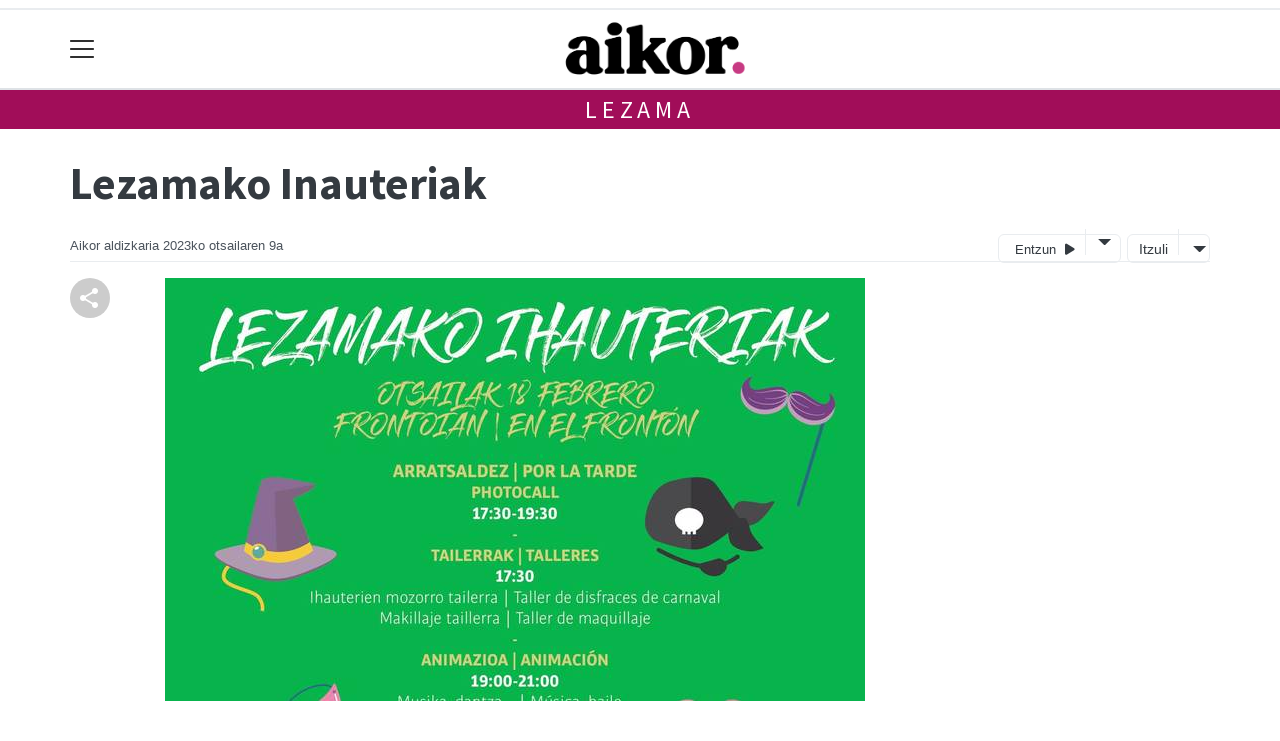

--- FILE ---
content_type: text/html; charset=utf-8
request_url: https://aikor.eus/lezama/1675937377546-lezamako-inauteriak
body_size: 12841
content:

<!DOCTYPE html>
<html lang="eu">
    <head>
        
        <!-- Google Tag Manager -->
        <script>
        window.dataLayer = window.dataLayer || [];

        dataLayer.push({
            'user_authenticated': 'False',
        });

        </script>
        <script>
  (function(i,s,o,g,r,a,m){i['GoogleAnalyticsObject']=r;i[r]=i[r]||function(){
  (i[r].q=i[r].q||[]).push(arguments)},i[r].l=1*new Date();a=s.createElement(o),
  m=s.getElementsByTagName(o)[0];a.async=1;a.src=g;m.parentNode.insertBefore(a,m)
  })(window,document,'script','https://www.google-analytics.com/analytics.js','ga');

  ga('create', 'UA-24438111-1', 'auto');
  ga('send', 'pageview');

</script>

<!-- Google tag (gtag.js) --> <script async src="https://www.googletagmanager.com/gtag/js?id=G-ZSZ2KBSNEE"></script> <script> window.dataLayer = window.dataLayer || []; function gtag(){dataLayer.push(arguments);} gtag('js', new Date()); gtag('config', 'G-ZSZ2KBSNEE'); </script>
        <meta charset="utf-8">
        <meta name="viewport"
              content="width=device-width, initial-scale=1, shrink-to-fit=no">
        
    

  <script type="application/ld+json">
{
  "@context": "https://schema.org",
  "@type": "Event",
  "name": "Inauteriak Lezaman",
  "description": "Lezamako Udalak otsailaren 18an ospatuko ditu Inauteriak. Horretarako, hainbat ekintza egingo ditu arratsaldean, frontoian. Udalak herritarrak hurbiltzera eta parte hartzera animatu ditu.",
  "startDate": "2023-02-18T17:30:00+01:00",
  "endDate": "2023-02-18T02:00:00+01:00",
  "location": {
    "@type": "Place",
    "name": "Lezamako pilotalekua",
    "address": {
        "@type": "PostalAddress",
        "addressLocality": "Lezama"
  }
  },
  "image": ["https://aikor.tok-md.com/argazkiak/lxZ/cache/lezamako_inauteriak_tokikom_700x700.jpg"]

}
  </script>



        
            


    
        <meta property="canonical" content="https://aikor.eus/lezama/1675937377546-lezamako-inauteriak" />
    

    
        <meta property="default:image" content="https://aikor.eus/static/img/logoa.png" />
    

    
        <meta name="description" content="&lt;p&gt;Lezamako Udalak otsailaren 18an ospatuko ditu Inauteriak. Horretarako, hainbat ekintza egingo ditu arratsaldean, frontoian. Udalak herritarrak hurbiltzera eta parte hartzera animatu ditu.&lt;/p&gt;">
    

    
        <meta property="fb:app_id" content="1860218547339518" />
    

    
        <meta property="image" content="https://aikor.tok-md.com/argazkiak/lxZ/cache/lezamako_inauteriak_tokikom_700x700.jpg" />
    

    
        <meta property="keywords" content="herritarrak, 18an, hurbiltzera, inauteriak., horretarako,, ditu, ospatuko, inauteriak, hartzera, lezamako, ekintza, egingo, 20230218, arratsaldean,, animatu, frontoian., parte, hainbat, udalak, lezama, otsailaren, eta, aikor.eus, ditu." />
    

    
        <link rel="me" href="https://matx.eus/@aikor" />
    

    
        <meta property="og:description" content="Lezamako Udalak otsailaren 18an ospatuko ditu Inauteriak. Horretarako, hainbat ekintza egingo ditu arratsaldean, frontoian. Udalak herritarrak hurbiltzera eta parte hartzera animatu ditu." />
    

    
        <meta property="og:image" content="https://aikor.tok-md.com/argazkiak/lxZ/cache/lezamako_inauteriak_tokikom_700x700.jpg" />
    

    
        <meta property="og:site_name" content="Aikor.eus" />
    

    
        <meta property="og:title" content="Lezamako Inauteriak - Lezama - 2023-02-18 - Aikor.eus" />
    

    
        <meta property="og:url" content="https://aikor.eus/lezama/1675937377546-lezamako-inauteriak" />
    

    
        <meta property="robots" content="index, follow" />
    

    
        <title>Lezamako Inauteriak - Lezama - 2023-02-18 - Aikor.eus</title>
    

    
        <meta property="twitter:card" content="summary_large_image" />
    

    
        <meta property="twitter:creator" content="@tokikom" />
    

    
        <meta property="twitter:description" content="Lezamako Udalak otsailaren 18an ospatuko ditu Inauteriak. Horretarako, hainbat ekintza egingo ditu arratsaldean, frontoian. Udalak herritarrak hurbiltzera eta parte hartzera animatu ditu." />
    

    
        <meta property="twitter:image" content="https://aikor.tok-md.com/argazkiak/lxZ/cache/lezamako_inauteriak_tokikom_700x700.jpg" />
    

    
        <meta property="twitter:site" content="@tokikom" />
    

    
        <meta property="twitter:title" content="Lezamako Inauteriak - Lezama - 2023-02-18 - Aikor.eus" />
    

    
        <meta property="twitter:url" content="https://aikor.eus/lezama/1675937377546-lezamako-inauteriak" />
    


        
        
        
        
            <link rel="apple-touch-icon"
                  href="/static/img/favicons/fav196.png?v=15.14.0"
                  type="image/png"
                  sizes="196x196" />
            <link rel="apple-touch-icon"
                  href="/static/img/favicons/fav180.png?v=15.14.0"
                  type="image/png"
                  sizes="180x180" />
            <link rel="apple-touch-icon"
                  href="/static/img/favicons/fav128.png?v=15.14.0"
                  type="image/png"
                  sizes="128x128" />
            <link rel="apple-touch-icon"
                  href="/static/img/favicons/fav64.png?v=15.14.0"
                  type="image/png"
                  sizes="64x64" />
            <link rel="apple-touch-icon"
                  href="/static/img/favicons/fav16.png?v=15.14.0"
                  type="image/png"
                  sizes="16x16" />
            <link rel="manifest"
                  href="/static/img/favicons/site.webmanifest?v=15.14.0">
            <link rel="mask-icon"
                  href="/static/img/favicons/safari-pinned-tab.svg?v=15.14.0"
                  color="#999999">
            <meta name="msapplication-TileColor" content="#999999">
            <meta name="theme-color" content="#ffffff">
            <meta name="google" content="notranslate" />
        
        <!-- Bootstrap CSS -->
        <link rel="stylesheet"
              href="/static/css/bootstrap/bootstrap.min.css">
        <link rel="stylesheet" href="/static/CACHE/css/output.59ce99de00e6.css" type="text/css"><link rel="stylesheet" href="/static/CACHE/css/output.a7d5135887d2.css" type="text/css" media="screen"><link rel="stylesheet" href="/static/CACHE/css/output.7e871a4bb113.css" type="text/css"><link rel="stylesheet" href="/static/CACHE/css/output.3a54c8a3e88b.css" type="text/css" media="screen">
        
    <!-- Elhuyar TTS -->
    <link rel="stylesheet"
          type="text/css"
          media="all"
          href="/static/css/tts/tts.css">
    <link rel="stylesheet"
          type="text/css"
          media="all"
          href="/static/css/tts/tinybox.css">
    <link rel="stylesheet"
          href="https://cdnjs.cloudflare.com/ajax/libs/font-awesome/6.2.0/css/all.min.css"
          integrity="sha512-xh6O/CkQoPOWDdYTDqeRdPCVd1SpvCA9XXcUnZS2FmJNp1coAFzvtCN9BmamE+4aHK8yyUHUSCcJHgXloTyT2A=="
          crossorigin="anonymous"
          referrerpolicy="no-referrer" />
    <!-- *********** -->
    <link rel="stylesheet" href="/static/css/tts/custom_tts.css" />
    <link rel="stylesheet"
          href="https://unpkg.com/swiper/swiper-bundle.min.css">

        <!-- Bootstrap JS -->
        <script src="/static/CACHE/js/output.50f41c38a4b3.js"></script>
<script src="/static/CACHE/js/output.af88a8133b79.js" defer></script>
<script src="/static/CACHE/js/output.49e3be85124d.js"></script>
        <script src="/static/js/pagination.js"></script>
        <script src="/static/js/tempusdominus-bootstrap-4.min.js"></script>
        <link rel="stylesheet"
              type="text/css"
              href="/static/css/tempusdominus-bootstrap-4.min.css" />
        
    <link rel="stylesheet"
          href="https://cdn.jsdelivr.net/npm/lightgallery@1.6.10/dist/css/lightgallery.css" />
    <script src="/static/js/lightgallery.js"></script>
    <script src="https://cdn.jsdelivr.net/npm/lightgallery@1.6.10/modules/lg-thumbnail.js"></script>
    <script src="https://cdn.jsdelivr.net/npm/lightgallery@1.6.10/modules/lg-fullscreen.js"></script>
    <script src="https://cdn.jsdelivr.net/npm/lightgallery@1.6.10/modules/lg-zoom.js"></script>

        <script type="text/javascript">
        $(document).ready(function () {
            $("#useroptions").load('/erabiltzaileak/useroptions?url=' + location.href);
            $("#headerjs").load('/erabiltzaileak/headerjs');
        });
        </script>
        <!-- Google Tag Manager -->
        <script>
        (function (w, d, s, l, i) {
            w[l] = w[l] || []; w[l].push({
                'gtm.start':
                    new Date().getTime(), event: 'gtm.js'
            }); var f = d.getElementsByTagName(s)[0],
                j = d.createElement(s), dl = l != 'dataLayer' ? '&l=' + l : ''; j.async = true; j.src =
                    'https://www.googletagmanager.com/gtm.js?id=' + i + dl; f.parentNode.insertBefore(j, f);
        })(window, document, 'script', 'dataLayer', 'GTM-WB443R2');
        </script>
        <!-- End Google Tag Manager -->
        <script async='async' src='https://www.googletagservices.com/tag/js/gpt.js'></script>
<script>
  var googletag = googletag || {};
  googletag.cmd = googletag.cmd || [];
</script>
<script type='text/javascript'>
    googletag.cmd.push(function() {

        googletag.defineSlot('/6115446/AIKOR/btn1', [300, 75], 'div-gpt-ad-1454268618391-0').addService(googletag.pubads()).setTargeting('herriak', ['Lezama']).setTargeting('gaia', 'Udala');
        googletag.defineSlot('/6115446/AIKOR/btn2', [300, 75], 'div-gpt-ad-1454268618391-1').addService(googletag.pubads()).setTargeting('herriak', ['Lezama']).setTargeting('gaia', 'Udala');
        googletag.defineSlot('/6115446/AIKOR/btn3', [300, 75], 'div-gpt-ad-1454268618391-2').addService(googletag.pubads()).setTargeting('herriak', ['Lezama']).setTargeting('gaia', 'Udala');
        googletag.defineSlot('/6115446/AIKOR/ldb1', [[728, 90], [980, 90]], 'div-gpt-ad-1454268618391-3').addService(googletag.pubads()).setTargeting('herriak', ['Lezama']).setTargeting('gaia', 'Udala');
        googletag.defineSlot('/6115446/AIKOR/ldb2', [[728, 90], [980, 90]], 'div-gpt-ad-1454268618391-4').addService(googletag.pubads()).setTargeting('herriak', ['Lezama']).setTargeting('gaia', 'Udala');
        googletag.defineSlot('/6115446/AIKOR/mpu1', [[300, 250]], 'div-gpt-ad-1454268618391-5').addService(googletag.pubads()).setTargeting('herriak', ['Lezama']).setTargeting('gaia', 'Udala');
        googletag.defineSlot('/6115446/AIKOR/mpu2', [[300, 250]], 'div-gpt-ad-1454268618391-6').addService(googletag.pubads()).setTargeting('herriak', ['Lezama']).setTargeting('gaia', 'Udala');
        googletag.defineSlot('/6115446/AIKOR/mpu3', [[300, 600], [300, 250]], 'div-gpt-ad-1454268618391-7').addService(googletag.pubads()).setTargeting('herriak', ['Lezama']).setTargeting('gaia', 'Udala');
        googletag.defineSlot('/6115446/AIKOR/mpu4', [[300, 600], [300, 250]], 'div-gpt-ad-1454268618391-8').addService(googletag.pubads()).setTargeting('herriak', ['Lezama']).setTargeting('gaia', 'Udala');
        googletag.defineSlot('/6115446/AIKOR/mpu5', [[300, 600], [300, 250]], 'div-gpt-ad-1454268618391-11').addService(googletag.pubads()).setTargeting('herriak', ['Lezama']).setTargeting('gaia', 'Udala');
        googletag.defineSlot('/6115446/AIKOR/mpu6', [[300, 600], [300, 250]], 'div-gpt-ad-1454268618391-12').addService(googletag.pubads()).setTargeting('herriak', ['Lezama']).setTargeting('gaia', 'Udala');
        googletag.defineSlot('/6115446/AIKOR/ldbm1', [320, 50], 'div-gpt-ad-1454268618391-9').addService(googletag.pubads()).setTargeting('herriak', ['Lezama']).setTargeting('gaia', 'Udala');
        googletag.defineSlot('/6115446/AIKOR/ldbm2', [320, 50], 'div-gpt-ad-1454268618391-10').addService(googletag.pubads()).setTargeting('herriak', ['Lezama']).setTargeting('gaia', 'Udala');
        
        googletag.pubads().enableSingleRequest();
        googletag.pubads().collapseEmptyDivs(true);
        googletag.enableServices();
    });
</script>

    </head>
    <body 
          
          
          >
        <div class="container publitop mb-2 text-center">
            
                <div id='div-gpt-ad-1454268618391-3'
     style='min-height:90px;'>
    <script type='text/javascript'>googletag.cmd.push(function() { googletag.display('div-gpt-ad-1454268618391-3'); });</script>
</div>

            
        </div>
        <script>
        $(document).ready(function () {
            $('#navbarSupportedContent').on('shown.bs.collapse', function (e) {
                // Action to execute once the collapsible area is expanded
                $('#sticky-header-wrapper').removeClass('sticky-top');
                window.scrollTo(0, 0);
            });
            $('#navbarSupportedContent').on('hidden.bs.collapse', function (e) {
                // Action to execute once the collapsible area is expanded
                $('#sticky-header-wrapper').addClass('sticky-top');
            })

        });

        </script>
        


        <div class="sticky-top bg-white tk-header" id="sticky-header-wrapper">
            <div class="container">
                <nav class="navbar navbar-light p-0 row">
                    <div class="col-md-auto col-2 text-left align-middle h-100 d-inline-block p-0">
                        <button class="navbar-toggler my-1 border-0"
                                type="button"
                                data-toggle="collapse"
                                data-target="#navbarSupportedContent"
                                aria-controls="navbarSupportedContent"
                                aria-expanded="false"
                                aria-label="Toggle navigation">
                            <span class="navbar-toggler-icon"></span>
                        </button>
                    </div>
                    <div id="logocontainer"
                         class="col text-center align-middle h-100 d-inline-block px-1">
                        <a class="navbar-brand default-logo my-1 mx-0" href="/">
                            
                            
                                <img src="/static/img/logoa.png?v=15.14.0"
                                     class="img-fluid"
                                     alt="https://aikor.eus logoa" />
                            
                        </a>
                    </div>
                    <div class="col-md-auto col-2 text-right align-middle h-100 d-inline-block p-0">
                        <form id="useroptions" class="navbar-right my-1">
                        </form>
                    </div>
                    <div class="collapse navbar-collapse" id="navbarSupportedContent">
<div class="row mb-3 pb-3 border-bottom">
    <div class="col-md-4 ">
        <form class="form-inline"
              method="GET"
              action="/bilaketa">
            <input class="form-control col-9 ml-3"
                   type="search"
                   placeholder="Bilatu..."
                   aria-label="Bilatu"
                   name="bilaketa" />
            <input type="hidden" name="webguneak" value="aikor" />
            <input type="hidden" name="ordena" value="berritasuna" />
            <span class="ml-2">
                <button type="submit" class="btn btn-light">
                    <i class="fa-solid fa-magnifying-glass" aria-hidden="true"></i>
                </button>
            </span>
        </form>
    </div>
</div>
<div class="row">

          <div class="col-md-4 menua01">
                <ul class="navbar-nav mr-auto">

                    <li class="nav-item dropdown">
                              Herriak
                            <div class="" >
                              <a class="dropdown-item" href="/derio/">Derio</a>
                              <a class="dropdown-item" href="/erandiogoikoa/">Erandiogoikoa</a>
                              <a class="dropdown-item" href="/larrabetzu/">Larrabetzu</a>
                              <a class="dropdown-item" href="/lezama/">Lezama</a>
                              <a class="dropdown-item" href="/loiu/">Loiu</a>
                              <a class="dropdown-item" href="/sondika/">Sondika</a>
                              <a class="dropdown-item" href="/zamudio/">Zamudio</a>
                              <a class="dropdown-item" href="/txorierri/">Txorierri</a>
                            </div>
                    </li>
                    <div class="dropdown-divider"></div>

                    <li class="nav-item dropdown">
                              Gaiak
                            <div class="">
                              <a class="dropdown-item" href="/kultura/">Kultura</a>
                              <a class="dropdown-item" href="/kirola/">Kirolak</a>
                              <a class="dropdown-item" href="/teknologia/">Teknologia</a>
                              <a class="dropdown-item" href="/gizartea/">Gizartea</a>
                              <a class="dropdown-item" href="/euskara/">Euskara</a>
                            </div>
                    </li>
                    <div class="dropdown-divider"></div>

                </ul>

          </div><!-- menua01 -->

          <div class="col-md-4 menua02">
              <div class="row">
                  <div class="col-12">
                      <ul class="navbar-nav mr-auto">
                          <li class="nav-item"><a class="nav-link" href="/agenda/"><i class="fas fa-calendar-alt"></i>Agenda</a></li>
                          <li class="nav-item"><a class="nav-link" href="/gida/"><i class="fas fa-shopping-bag"></i></i>Gida komertziala</a></li>
                          <li class="nav-item"><a class="nav-link" href="/komunitatea/"><i class="fas fa-user-friends"></i>Komunitatea</a></li>
                          <li class="nav-item"><a class="nav-link" href="/bereziak/"><i class="fas fa-stream"></i>Bereziak</a></li>
                          <li class="nav-item"><a class="nav-link" href="/bideoak/"><i class="fas fa-video"></i>Bideoak</a></li>
                          <li class="nav-item"><a class="nav-link" href="/galeriak/"><i class="fas fa-images"></i></i>Argazki-galeriak</a></li>
                          <li class="nav-item"><a class="nav-link" href="/prentsa/"><i class="fas fa-book"></i>Aldizkaria</a></li>
                          <li class="nav-item"><a class="nav-link" href="/iritzia/"><i class="fas fa-stream"></i>Iritzia</a></li>
                          <li class="nav-item"><a class="nav-link" href="/eguraldia"><i class="fas fa-sun"></i>Eguraldia</a></li>


                      </ul>
                  </div>
              </div> <!-- row -->
              </div><!-- menua02 -->

          <div class="col-md-4 menua03">

              <ul class="navbar-nav mr-auto">
                  <li class="nav-item"><a class="nav-link" href="/honi-buruz/">Guri buruz</a></li>
                  <li class="nav-item"><a class="nav-link" href="/kontaktua/">Harremanetarako</a></li>
                  <li class="nav-item"><a class="nav-link" href="/bazkidetu/">Harpidetu zaitez</a></li>
                  <li class="nav-item"><a class="nav-link" href="/publizitatea/">Publizitatea</a></li>

              </ul>
          </div><!-- menua 03 -->
      </div><!-- row -->
<div class="row sare_sozialak_menua">
    <div class="col-md-6 sare_sozialak">
<a href="https://www.instagram.com/aikor.aldizkaria/"><i class="fa-brands fa-instagram"></i></a>

<a href="https://tkm.eus/@aikor"><i class="fa-brands fa-mastodon"></i></a>
<a href="https://www.facebook.com/aikoraldizkaria"><i class="fa-brands fa-facebook-f"></i></a>

<a href="mailto:aikortxori@aikor.com"><i class="fa-regular fa-envelope"></i></a></div>
    <div class="col-md-6 tokikom_logoa">
        <img src="/static/img/logo_tokikom_menu.png"
             alt="Tokikom menuko logotipoa" />
    </div>
</div>
</div>
                </nav>
            </div>
            <div class="border m-0"></div>
            <div>
                
                    <div class="tk-subheader tk-subheadereffect text-center text-uppercase mb-3">
                        
                            
        <div id="header-title">
            
                <a href="/lezama/">Lezama</a>
            
        </div>
    
                        
                    </div>
                
            </div>
            <div id="headerjs"></div>
        </div>
        <div id="tk-maincontainer">
            
            
            
            
            
                <div class="tk-content">
                    <div class="container">
                        <div class="row">
                            <div class="col-12">
                                
                                
                                
        


        

<div class="row  no-subscriber">
    <div class="col-12">
        
            
            
            <div id="title" class="">
                <h1 id="content-title" class="mt-3 mb-4">Lezamako Inauteriak</h1>
                <p id = "disableTitleTranslation" class="d-none">
                    <span id="content-title-msg"></span>
                    <button id="" class="" onclick="disableTranslation()">&#10007;</button>
                </p>
            </div>
            
                <div class="tk-display-signature">
                    



    
        
        
        
        <span class="tk-author-card mr-1 small">
            
                Aikor aldizkaria
            
        </span>
    

<span class="tk-datePublished mr-1">2023ko otsailaren 9a</span>



                    
                    
                        


<!-- TTS -->
<!--desktop-->
<div class="tk-adimen">
   
      <div class="tk-entzun">
         <div class="elhuyarDropdown">
            <button id="playerIndicator" class="play" onclick="elhuyarManager()">
               Entzun
               <span id="playerIndicator" class="playbotoia play" accesskey="p"></span>
            </button>
            <button onclick="elhuyarDropdownFunction()" class="dropbtn"></button>
            <div id="elhuyarDropdownContent" class="dropdown-content">
               <a href="#" class="deskargatu" onclick="TTS.deskargatutestuaaudiogisa()">Deskargatu</a>
               <a href="#"
                  onclick="TTS.about(); return false;"
                  class="info"
                  title="Honi buruz">Info</a>
               <span class="ahotsak">Ahotsak :</span>
               <div id="ahotsakoptions" class="ahotsakoptions"></div>
            </div>
         </div>
      </div>
   
   
      <div class="tk-itzuli">
         <div class="trebeDropdown">
            <button id="itzuliButton" class="translate" onclick="trebeManager()">Itzuli</button>
            <button onclick="trebeDropdownFunction()" class="dropbtn"></button>
            <div id="trebeDropdownContent" class="dropdown-content">
               <a href="#"
                  onclick="languageSelector(this)"
                  id="es"
                  class="selectedLanguage">Español</a>
               <a href="#" onclick="languageSelector(this)" id="en" class="">English</a>
               <a href="#" onclick="languageSelector(this)" id="fr" class="">Français</a>
               <a href="#" onclick="languageSelector(this)" id="ca" class="">Català</a>
               <a href="#" onclick="languageSelector(this)" id="gl" class="">Galego</a>
            </div>
         </div>
      </div>
   
</div>
<p id="lerrojauzia2" class="clear"></p>
<div class="d-none">
   <a href="#"
      id="playbotoiabozgorailua"
      onclick="TTS.entzun(); return false;"
      class="playbotoiabozgorailua audiobotoia"
      title="Edukia entzun"
      accesskey="p"></a>
   <a href="#"
      id="gelditubotoia"
      onclick="TTS.stopBotoia(); return false;"
      class="gelditubotoia audiobotoia d-none"
      title="Amaitu"
      accesskey="s"
      style="display:none"></a>
   <a href="#"
      id="hasierarabotoia"
      onclick="TTS.hasierara(); return false;"
      class="hasierarabotoia audiobotoia d-none"
      title="Hasierara"
      accesskey="c"
      style="display:none"></a>
   <a href="#"
      id="atzeraparagrafoabotoia"
      onclick="TTS.atzeraparagrafoa(); return false;"
      class="atzeraparagrafoabotoia audiobotoia d-none"
      title="Aurreko paragrafora"
      accesskey="x"
      style="display:none"></a>
   <a href="#"
      id="atzerabotoia"
      onclick="TTS.atzera(); return false;"
      class="atzerabotoia audiobotoia d-none"
      title="Aurreko esaldira"
      accesskey="a"
      style="display:none"></a>
   <a href="#"
      id="aurrerabotoia"
      onclick="TTS.aurrera(); return false;"
      class="aurrerabotoia audiobotoia d-none"
      title="Hurrengo esaldira"
      accesskey="d"
      style="display:none"></a>
   <a href="#"
      id="aurreraparagrafoabotoia"
      onclick="TTS.aurreraparagrafoa(); return false;"
      class="aurreraparagrafoabotoia audiobotoia d-none"
      title="Hurrengo paragrafora"
      accesskey="w"
      style="display:none"></a>
   <a href="#"
      id="amaierarabotoia"
      onclick="TTS.amaierara(); return false;"
      class="amaierarabotoia audiobotoia d-none"
      title="Amaierara"
      accesskey="e"
      style="display:none"></a>
   <a href="#"
      id="joanbotoia"
      onclick="TTS.joan(); return false;"
      class="joanbotoia audiobotoia d-none"
      title="Zati zehatz batera joateko, klik egin bertan eta jarraitu botoia sakatu"
      accesskey="j"
      style="display:none"></a>
   <a href="#"
      id="azalpentestua"
      onclick="TTS.entzun(); return false;"
      class="azalpentestua audiobotoia d-none"
      title="Edukia entzun"
      style="display:none">
      <span id="entzuntestua" class="entzuntestua">Orria entzun</span>
   </a>
   <a href="#"
      id="aboutbotoia"
      onclick="TTS.about(); return false;"
      class="aboutbotoia audiobotoia d-none"
      title="Honi buruz"
      accesskey="h"
      style="display:none"></a>
   <div id=""
        class="bolumenakontrola audiobotoia d-none"
        title="Bolumena"
        style="display:none">
      <div class="banatzekoa"></div>
      <a href="#"
         id="volume"
         class="volume"
         onclick="TTS.bolumenaerakutsiezkutatu(); return false;"
         accesskey="v"></a>
      <a href="#" id="bolumenaslider" class="bolumenaslider d-none"></a>
      <span id="bolumenatooltip"
            class="bolumenatooltip slidertooltipbolumena"
            style="display:none"></span>
   </div>
   <div id="abiadurakontrola"
        class="abiadurakontrola speed100 audiobotoia abiadura d-none"
        title="Irakurketaren abiadura"
        style="display:none"
        onmousedown="TTS.abiaduraaldatu()">
      <i class="fa-solid fa-xmark"></i>
   </div>
   <div id="hizlariakontrola"
        class="hizlariakontrola audiobotoia d-none"
        title="Hizlaria"
        style="display:none">
      <a href="#"
         id="hizlaria"
         class="hizlaria"
         onclick="TTS.hizlariaerakutsiezkutatu(); return false;"
         accesskey="g"></a>
      <div id="hizlariaukera" class="hizlariaukera" style="display:none"></div>
   </div>
   <div id="hizkuntzakontrola"
        class="hizkuntzakontrola audiobotoia d-none"
        title="Testuaren hizkuntza"
        style="display:none">
      <a href="#"
         id="hizkuntza"
         class="hizkuntza"
         onclick="TTS.hizkuntzaerakutsiezkutatu(); return false;"
         accesskey="l"></a>
      <div id="hizkuntzaaukera" class="hizkuntzaaukera" style="display:none">
         <a href="#"
            id="hizkuntzaeuskara"
            class="hizkuntzaeuskara ezkerrean aukeratuta d-none"
            onclick="TTS.hizkuntzaaldatu(event); return false;"
            title="Euskara"
            accesskey="u"></a>
         <div class="ezkerrean banatzekoa"></div>
         <a href="#"
            id="hizkuntzagaztelania"
            class="hizkuntzagaztelania ezkerrean d-none"
            onclick="TTS.hizkuntzaaldatu(event); return false;"
            title="Gaztelania"
            accesskey="i"></a>
      </div>
   </div>
</div>

                    
                </div>
            
        
    </div>
</div>
<div class="row w-100">
    
        <div class="col-md-1">

    <div class="tk-socialbuttons sticky-top">
        <ul class="tk-share hidden-xs pt-3 list-unstyled">
            <li class="sharelink"><div class="position-fixed bottom-0 right-0 p-3"
     style="z-index: 5;
            right: 0;
            bottom: 0">
    <div id="share-notification"
         class="toast hide"
         role="alert"
         aria-live="assertive"
         aria-atomic="true"
         data-delay="2000">
        <div class="toast-header">
            <strong class="mr-auto text-success"><i class="fa-regular fa-circle-check"></i> Kopiatuta!</strong>
            <button type="button"
                    class="ml-2 mb-1 close"
                    data-dismiss="toast"
                    aria-label="Close">
                <span aria-hidden="true">&times;</span>
            </button>
        </div>
        <div class="toast-body text-body">Eduki hau partekatzeko esteka arbelera kopiatu da.</div>
    </div>
</div>
<a id="copy-btn">
    
        <svg width="40"
             height="40"
             viewBox="0 0 40 40"
             fill="none"
             xmlns="http://www.w3.org/2000/svg">
            <circle cx="20" cy="20" r="20" fill="#CCCCCC" />
            <path d="M25 30C24.1667 30 23.4583 29.7083 22.875 29.125C22.2917 28.5417 22 27.8333 22 27C22 26.9 22.025 26.6667 22.075 26.3L15.05 22.2C14.7833 22.45 14.475 22.646 14.125 22.788C13.775 22.93 13.4 23.0007 13 23C12.1667 23 11.4583 22.7083 10.875 22.125C10.2917 21.5417 10 20.8333 10 20C10 19.1667 10.2917 18.4583 10.875 17.875C11.4583 17.2917 12.1667 17 13 17C13.4 17 13.775 17.071 14.125 17.213C14.475 17.355 14.7833 17.5507 15.05 17.8L22.075 13.7C22.0417 13.5833 22.021 13.471 22.013 13.363C22.005 13.255 22.0007 13.134 22 13C22 12.1667 22.2917 11.4583 22.875 10.875C23.4583 10.2917 24.1667 10 25 10C25.8333 10 26.5417 10.2917 27.125 10.875C27.7083 11.4583 28 12.1667 28 13C28 13.8333 27.7083 14.5417 27.125 15.125C26.5417 15.7083 25.8333 16 25 16C24.6 16 24.225 15.929 23.875 15.787C23.525 15.645 23.2167 15.4493 22.95 15.2L15.925 19.3C15.9583 19.4167 15.9793 19.5293 15.988 19.638C15.9967 19.7467 16.0007 19.8673 16 20C15.9993 20.1327 15.9953 20.2537 15.988 20.363C15.9807 20.4723 15.9597 20.5847 15.925 20.7L22.95 24.8C23.2167 24.55 23.525 24.3543 23.875 24.213C24.225 24.0717 24.6 24.0007 25 24C25.8333 24 26.5417 24.2917 27.125 24.875C27.7083 25.4583 28 26.1667 28 27C28 27.8333 27.7083 28.5417 27.125 29.125C26.5417 29.7083 25.8333 30 25 30Z" fill="white" />
        </svg>
    
</a>
<script>
    // URLa kopiatzeko funtzioa
    const copyButton = document.getElementById('copy-btn');
    copyButton.addEventListener('click', () => {
        const url = window.location.href;
        navigator.clipboard.writeText(url).then(() => {
            $('#share-notification').toast('show');
        }).catch(err => {
            console.error('Akatsa kopiatzean:', err);
        });
    });
</script>
</li>
            
        </ul>
    </div>

</div>
    
    <div class="col-md">
        
            <div class="mt-3">
                
                    
                        
                            <div class="tk-articleimage mb-3">
                                <div id="lightgallery">
                                    <a href="https://aikor.tok-md.com/argazkiak/lxZ/lezamako_inauteriak.jpg">
                                        <img class="img-fluid"
                                             src="https://aikor.tok-md.com/argazkiak/lxZ/cache/lezamako_inauteriak_tokikom_700x700.jpg"
                                             alt="Lezamako Inauteriak" />
                                    </a>
                                </div>
                                <div class="tk-photofooter">
                                    
                                </div>
                            </div>
                            <script>
                            $(document).ready(function(){
                                $('#lightgallery').lightGallery({
                                    thumbnail: false,
                                    download: false,
                                });
                            });
                            </script>
                        
                    
                
                
                
                
            </div>
            
                <div id="summary" class="">
                    <div id="content-summary" class="tk-description mb-3"><p>Lezamako Udalak otsailaren 18an ospatuko ditu Inauteriak. Horretarako, hainbat ekintza egingo ditu arratsaldean, frontoian. Udalak herritarrak hurbiltzera eta parte hartzera animatu ditu.</p></div>
                    <p id = "disableSummaryTranslation" class="d-none">
                        <span id="content-summary-msg"></span>
                        <button id="" class="" onclick="disableTranslation()">&#10007;</button>
                    </p>
                </div>
            
            
            
                <div class="tk-articlebody"><p>17:30etik 19:30era bitartean, <em>photocall</em>-a atonduko da, nor bere mozorroaren argazkia betiko gordetzeko. Era berean, 17:30ean, bi tailer egingo dira: bata, mozorroak egiteko; eta bestea, makillajea lantzeko. Ostean, 19:00etan, musika eta dantza egongo dira. Azkenik, gauean jaia luzatuko da eta 23:30etik 2:00etara bitartean, Dj Eraso eta Dj Munza arituko dira.</p></div>
            
            
        
        
            <div class="tk-articletags mb-3">
    <span>
    
        Udala
    
    </span>


    <span>
        
            
                <a  href="/lezama/">Lezama</a>
            
        
    </span>

</div>
            <div class="tk-articletags mb-3">
</div>
        
        
            <div class="row">
    
    
</div>
        
        
            
        
        
            <div id="commentsbase"></div>

<script type="text/javascript">
    $(document).ready(function () {
        $.ajax({
            type: 'GET',
            data: {
                obj_id: '28006',
                msg: '',
                url: '/lezama/1675937377546-lezamako-inauteriak',
            },
            url: "/erabiltzaileak/commentsbase",
            success: function (result) {
                $("#commentsbase").html(result);
            }
        });
    });
</script>
        
        
    </div>
    
        
            
                
<div class="w-300 mb-3 mx-auto">
    <div class="publia1">
        
        
        
        
            <div class="tk-publi mr-3 sticky-top pt-3"><div id='div-gpt-ad-1454268618391-5'
     >
    <script type='text/javascript'>googletag.cmd.push(function() { googletag.display('div-gpt-ad-1454268618391-5'); });</script>
</div>
</div>
        
    </div>
    
        <div class="publia2">
            <div class="tk-publi mr-3 sticky-top pt-3"><div id='div-gpt-ad-1454268618391-6'
     >
    <script type='text/javascript'>googletag.cmd.push(function() { googletag.display('div-gpt-ad-1454268618391-6'); });</script>
</div>
</div>
        </div>
    
</div>

            
        
    
</div>

        
    <div id="relatedjs" class="col-md-12"></div>
    <script type="text/javascript">
        $(document).ready(function() {
            $.ajax({
                type: 'GET',
                data: {
                        obj_id: '28006',
                        herria: 'lezama',
                      },
                url: "/erabiltzaileak/relatedjs",
                success: function(result){
                    $("#relatedjs").html(result);
                }
            });
        });
    </script>


        <div class ="col-md-12">

</div>
    
                            </div>
                        </div>
                    </div>
                </div>
            
        </div>
        <div class="container publibottom py-1 text-center">
            
                <div id='div-gpt-ad-1454268618391-4'
     >
    <script type='text/javascript'>googletag.cmd.push(function() { googletag.display('div-gpt-ad-1454268618391-4'); });</script>
</div>

            
        </div>
        <footer>
            
                <div class="tk-footer-content text-center p-3 pt-5 ">
                    <div class="container">
                        


    <address>
        <h3>aikor aldizkaria</h3>
<p>Aresti kalea 2, behea - 48170 Zamudio<br />
688 86 41 35 · 747 406 561 · aikortxori@aikor.com</p>

<p>Codesyntaxek garatua<br /><a href="https://creativecommons.org/licenses/by-sa/3.0/deed.eu" rel="nofollow"> <img alt="Creative Commons License" src="https://i.creativecommons.org/l/by-sa/3.0/88x31.png" /></a></p>
    </address>
    
        <ul class="social nav justify-content-center">
            
                <li class="nav-item">
                    <a href="https://www.facebook.com/aikoraldizkaria" class="nav-link">
                        <img src="/static/img/i_facebook.png" alt="Facebook logotipoa">
                    </a>
                </li>
            
            
            
                <li class="nav-item">
                    <a href="https://tkm.eus/@aikor" class="nav-link">
                        <img src="/static/img/i_mastodon.png" alt="Mastodon logotipoa">
                    </a>
                </li>
            
            
                <li class="nav-item">
                    <a href="https://www.instagram.com/aikor.aldizkaria/" class="nav-link">
                        <img src="/static/img/i_instagram.png" alt="Instagram logotipoa">
                    </a>
                </li>
            
            
            
            
                <li class="nav-item">
                    <a href="mailto:aikortxori@aikor.com" class="nav-link">
                        <img src="/static/img/i_mailto.png" alt="Email logotipoa">
                    </a>
                </li>
            
        </ul>
    


                        <ul class="nav justify-content-center text-uppercase tk-fontxsmall">
                            <li class="nav-item">
                                <a href="/honi-buruz/" class="nav-link text-light">Honi buruz</a>
                            </li>
                            <li class="nav-item">
                                <a href="/lege-oharra/" class="nav-link text-light">Lege oharra</a>
                            </li>
                            <li class="nav-item">
                                <a href="/publizitatea/" class="nav-link text-light">Publizitatea</a>
                            </li>
                            <li class="nav-item">
                                <a href="/parte-hartzea/" class="nav-link text-light">Arauak</a>
                            </li>
                            <li class="nav-item">
                                <a href="/kontaktua/" class="nav-link text-light">Harremanetarako</a>
                            </li>
                            <li class="nav-item">
                                <a href="/aktualitatea/rssak" class="nav-link text-light">Rss</a>
                            </li>
                            
                        </ul>
                    </div>
                </div>
                <div class="tk-footer-babesleak text-center text-white">
                    <div class="container"><img src="https://aikor.tok-md.com/argazkiak/uHM/cache/Manko_logo_tokikom_700x700.jpg"/ >
<img src="https://aikor.tok-md.com/argazkiak/LGg/cache/BFA_logo_tokikom_700x700.jpg" />
<img src="https://aikor.tok-md.com/argazkiak/nus/cache/ej_kultura_albokoa_kolorez_new_normal_tokikom_700x700_tokikom_700x700.jpg" width=230" /></div>
                </div>
                <div class="tk-footer-tokikom text-center bg-light p-3 hidden-xs-up">
                    <div class="container">
                        <a rel="nofollow" href="https://tokikom.eus">
                            <img src="/static/img/tk-logoa.png" alt="Tokikom logotipoa" />
                        </a>
                        <h5>Gertuko informazioa, euskaraz</h5>
                        <ul class="tk-medioak nav nav-pills justify-content-center text-uppercase small pt-2 my-2">
                            <li class="nav-item">
                                <a rel="nofollow"
                                   href="https://aiaraldea.eus"
                                   class="nav-link text-dark">Aiaraldea</a>
                            </li>
                            <li class="nav-item">
                                <a rel="nofollow" href="https://aikor.eus" class="nav-link text-dark">Aikor</a>
                            </li>
                            <li class="nav-item">
                                <a rel="nofollow" href="https://aiurri.eus" class="nav-link text-dark">Aiurri</a>
                            </li>
                            <li class="nav-item">
                                <a rel="nofollow" href="https://alea.eus" class="nav-link text-dark">Alea</a>
                            </li>
                            <li class="nav-item">
                                <a rel="nofollow" href="https://amezti.eus" class="nav-link text-dark">Amezti</a>
                            </li>
                            <li class="nav-item">
                                <a rel="nofollow" href="https://anboto.org" class="nav-link text-dark">Anboto</a>
                            </li>
                            <li class="nav-item">
                                <a rel="nofollow"
                                   href="https://antxetamedia.eus"
                                   class="nav-link text-dark">Antxeta irratia</a>
                            </li>
                            <li class="nav-item">
                                <a rel="nofollow" href="https://ataria.eus" class="nav-link text-dark">Ataria</a>
                            </li>
                            <li class="nav-item">
                                <a rel="nofollow"
                                   href="https://azpeitiaguka.eus"
                                   class="nav-link text-dark">Azpeitia Guka</a>
                            </li>
                            <li class="nav-item">
                                <a rel="nofollow"
                                   href="https://azkoitiaguka.eus"
                                   class="nav-link text-dark">Azkoitia Guka</a>
                            </li>
                            <li class="nav-item">
                                <a rel="nofollow" href="https://barrena.eus" class="nav-link text-dark">Barrena</a>
                            </li>
                            <li class="nav-item">
                                <a rel="nofollow" href="https://begitu.eus" class="nav-link text-dark">Begitu</a>
                            </li>
                            <li class="nav-item">
                                <a rel="nofollow" href="https://erran.eus" class="nav-link text-dark">Erran</a>
                            </li>
                            <li class="nav-item">
                                <a rel="nofollow"
                                   href="https://euskalerriairratia.eus"
                                   class="nav-link text-dark">
                                    Euskalerria
                                    Irratia
                                </a>
                            </li>
                            <li class="nav-item">
                                <a rel="nofollow" href="https://geuria.eus" class="nav-link text-dark">Geuria</a>
                            </li>
                            <li class="nav-item">
                                <a rel="nofollow" href="https://goiena.eus" class="nav-link text-dark">Goiena</a>
                            </li>
                            <li class="nav-item">
                                <a rel="nofollow" href="https://gitb.eus" class="nav-link text-dark">Goierri telebista</a>
                            </li>
                            <li class="nav-item">
                                <a rel="nofollow" href="https://guaixe.eus" class="nav-link text-dark">Guaixe</a>
                            </li>
                            <li class="nav-item">
                                <a rel="nofollow" href="https://guka.eus" class="nav-link text-dark">Guka</a>
                            </li>
                            <li class="nav-item">
                                <a rel="nofollow"
                                   href="https://guka.eus/telebista"
                                   class="nav-link text-dark">Guka telebista</a>
                            </li>
                            <li class="nav-item">
                                <a rel="nofollow" href="https://hiruka.eus" class="nav-link text-dark">Hiruka</a>
                            </li>
                            <li class="nav-item">
                                <a rel="nofollow" href="https://kronika.eus" class="nav-link text-dark">Kronika</a>
                            </li>
                            <li class="nav-item">
                                <a rel="nofollow" href="https://mailope.eus" class="nav-link text-dark">Mailope</a>
                            </li>
                            <li class="nav-item">
                                <a rel="nofollow" href="https://noaua.eus" class="nav-link text-dark">Noaua</a>
                            </li>
                            <li class="nav-item">
                                <a rel="nofollow" href="https://oizmendi.eus" class="nav-link text-dark">Oizmendi telebista</a>
                            </li>
                            <li class="nav-item">
                                <a rel="nofollow" href="https://orioguka.eus" class="nav-link text-dark">Orio Guka</a>
                            </li>
                            <li class="nav-item">
                                <a rel="nofollow"
                                   href="https://txintxarri.eus"
                                   class="nav-link text-dark">Txintxarri</a>
                            </li>
                            <li class="nav-item">
                                <a rel="nofollow"
                                   href="https://zarautzguka.eus"
                                   class="nav-link text-dark">Zarautz Guka</a>
                            </li>
                            <li class="nav-item">
                                <a rel="nofollow"
                                   href="https://zumaiaguka.eus"
                                   class="nav-link text-dark">Zumaia Guka</a>
                            </li>
                            <li class="nav-item">
                                <a rel="nofollow" href="https://28kanala.eus" class="nav-link text-dark">28 Kanala</a>
                            </li>
                        </ul>
                        <ul class="tk-medioderibatuak nav nav-pills justify-content-center">
                            <li class="nav-item">
                                <a rel="nofollow" href="https://matx.eus" class="nav-link text-dark">Matx</a>
                            </li>
                            <li class="nav-item">
                                <a rel="nofollow" href="https://gurean.eus" class="nav-link text-dark">Gurean</a>
                            </li>
                            <li class="nav-item">
                                <a rel="nofollow" href="https://ttap.eus" class="nav-link text-dark">Ttap</a>
                            </li>
                        </ul>
                        <div class="tk-iragarkiak small p-1">
                            <a rel="nofollow"
                               href="https://tokikom.eus/iragarleak"
                               class="text-dark">Tokikom publizitatea</a>
                        </div>
                        <div class="small">v15.14.0</div>
                    </div>
                </div>
            
        </footer>
        <!-- Elhuyar TTS -->
        
            <script src="/static/CACHE/js/output.7268fe76ca76.js"></script>
        
        <!-- *********** -->
        
        
        <script>
        document.addEventListener('DOMContentLoaded', function () {
            setAhotsak();
        });

        function setAhotsak() {
            jQuery('.ahotsakoptions').show(500);
            //this.hizlariaren_timeout_tenporizadorea=setTimeout(this.hizlariaerakutsiezkutatu,this.botoien_ezkutatzeko_timeout_denbora);
            var renderedHTMLString = '';
            var i = 0;
            Object.entries(TTS_berezia.aukeratu_daitezken_ahotsak).forEach(
            ([key, value]) => {
                if (i == 0) {
                    renderedHTMLString = renderedHTMLString +
                    '<a href="#" id="' + value + '" onclick="TTS.hizlariaaldatu(event); return false;" title="Hizlaria" accesskey="f" value="ahotsa" class="aukeratua">' + key + '</a>'; i = i + 1;
                } else {
                    renderedHTMLString = renderedHTMLString +
                    '<a href="#" id="' + value + '" onclick="TTS.hizlariaaldatu(event); return false;" title="Hizlaria" accesskey="f" value="ahotsa">' + key + '</a>';
                    i = i + 1;
                }
            },
            );
            document
            .getElementById('ahotsakoptions')
            .insertAdjacentHTML('beforeend', renderedHTMLString);
        }

        function elhuyarManager() {
            player = document.getElementById('playerIndicator');
            action = player.getAttribute('class');

            if (action == 'play') {
                jQuery('#playerIndicator').removeClass('playbotoia');
                jQuery('#playerIndicator').removeClass('play');
                // jQuery('#playerIndicator').addClass('gelditubotoia');
                jQuery('#playerIndicator').addClass('pause');
                jQuery('#playerIndicator').accessKey = "p";
                TTS.entzun();
            } else if (action == 'pause') {
                // TTS.stopBotoia();
                location.reload(true)
                // jQuery('#playerIndicator').removeClass('gelditubotoia');
                jQuery('#playerIndicator').removeClass('pause');
                // jQuery('#playerIndicator').addClass('playbotoia');
                jQuery('#playerIndicator').addClass('play');
                jQuery('#playerIndicator').accessKey = "s";
            }
        }

        function elhuyarDropdownFunction() {
            document.getElementById('elhuyarDropdownContent').classList.toggle('show');
        }

        function languageSelector(element) {
            const languageCodes = ['es', 'en', 'fr', 'ca', 'gl'];
            const language = element.id;

            if (languageCodes.includes(language)) {
                jQuery(`#${language}`).addClass('selectedLanguage');
                lang_list = languageCodes.filter(code => code !== language);
                lang_list.forEach(function(item, index){
                    jQuery(`#${item}`).removeClass('selectedLanguage');
                });
            }

            trebeManager();
        }

        
        function trebeManager() {
            lang = document.getElementsByClassName('selectedLanguage')[0].id;
            console.log(lang);

            url =
            'https://aikor.eus/itzulpenak/ajax/get_translation/1675937377546-lezamako-inauteriak/' +
            lang +
            '/';
            console.log(url);

            $.ajax({
            url: url,
            type: 'GET',
            dataType: 'json',
            success: (data) => {
                document.getElementById('content-title').innerHTML =
                data['target_title'];
                document.getElementById('content-summary').innerHTML =
                data['target_summary'];
                document.getElementById('content-title-msg').innerHTML =
                data['target_msg'];
                document.getElementById('content-summary-msg').innerHTML =
                data['target_msg'];
                showDisableTranslation();
            },
            error: (error) => {
                console.log(error);
            },
            });
        }

        function trebeDropdownFunction() {
            document.getElementById('trebeDropdownContent').classList.toggle('show');
        }

        function showDisableTranslation() {
            jQuery('#disableTitleTranslation').removeClass('d-none');
            jQuery('#disableSummaryTranslation').removeClass('d-none');
            jQuery('#title').addClass('itzulita');
            jQuery('#summary').addClass('itzulita');
        }
        function hideDisableTranslation() {
            jQuery('#disableTitleTranslation').addClass('d-none');
            jQuery('#disableSummaryTranslation').addClass('d-none');
            jQuery('#title').removeClass('itzulita');
            jQuery('#summary').removeClass('itzulita');
        }

        function disableTranslation() {
            document.getElementById('content-title').innerHTML = 'Lezamako Inauteriak';
            document.getElementById('content-summary').innerHTML =
            '\u003Cp\u003ELezamako Udalak otsailaren 18an ospatuko ditu Inauteriak. Horretarako, hainbat ekintza egingo ditu arratsaldean, frontoian. Udalak herritarrak hurbiltzera eta parte hartzera animatu ditu.\u003C/p\u003E';
            hideDisableTranslation();
        }
        

        // Close the dropdown menu if the user clicks outside of it
        window.onclick = function (event) {
            if (!event.target.matches('.dropbtn')) {
            var dropdowns = document.getElementsByClassName('dropdown-content');
            var i;
            for (i = 0; i < dropdowns.length; i++) {
                var openDropdown = dropdowns[i];
                if (openDropdown.classList.contains('show')) {
                openDropdown.classList.remove('show');
                }
            }
            }
        };
        </script>
    
        <!-- Google Tag Manager (noscript) -->
        <noscript><iframe src="https://www.googletagmanager.com/ns.html?id=GTM-WB443R2"
        height="0"
        width="0"
        style="display:none;
               visibility:hidden"></iframe></noscript>
        <!-- End Google Tag Manager (noscript) -->
        
    </body>
</html>


--- FILE ---
content_type: text/html; charset=utf-8
request_url: https://www.google.com/recaptcha/api2/aframe
body_size: 267
content:
<!DOCTYPE HTML><html><head><meta http-equiv="content-type" content="text/html; charset=UTF-8"></head><body><script nonce="MLq2y8DtztHFzYC1f8bgRw">/** Anti-fraud and anti-abuse applications only. See google.com/recaptcha */ try{var clients={'sodar':'https://pagead2.googlesyndication.com/pagead/sodar?'};window.addEventListener("message",function(a){try{if(a.source===window.parent){var b=JSON.parse(a.data);var c=clients[b['id']];if(c){var d=document.createElement('img');d.src=c+b['params']+'&rc='+(localStorage.getItem("rc::a")?sessionStorage.getItem("rc::b"):"");window.document.body.appendChild(d);sessionStorage.setItem("rc::e",parseInt(sessionStorage.getItem("rc::e")||0)+1);localStorage.setItem("rc::h",'1769310283952');}}}catch(b){}});window.parent.postMessage("_grecaptcha_ready", "*");}catch(b){}</script></body></html>

--- FILE ---
content_type: text/css
request_url: https://aikor.eus/static/CACHE/css/output.3a54c8a3e88b.css
body_size: 602
content:
@import url('https://fonts.googleapis.com/css?family=Roboto+Slab:400,700|Roboto:300,400,500,700,900');@import url('https://fonts.googleapis.com/css?family=Source+Sans+Pro:300,400,600,700,900');:root{--font0:Arial;--fontSerif:Georgia;--color1:#a10d59;--color2:black;--titlecolor:black;--font2:'Source Sans Pro',sans-serif;--font2weight:400;--fonttext:'Roboto',sans-serif;--fonttextsize:1rem;--fonttextweight:300;--fonttextlh:1.5;--fonttextcolor:#333;--navbar-toggler-color:white;--fonttitle:'Source Sans Pro',sans-serif;--fonttitleweight:700;--fonttitleh1lh:100%;--fonttitlelh:1.1em;--fonttitlecolor:var(--grisa6);--fonttitleespace:0;--fonttitleh1:2.8rem;--fonttitleh2:2.2rem;--fonttitleh3:1.8rem;--fonttitleh4:1.5rem;--fonttitleh5:1.2rem;--fonttitleh6:1.1rem;--fonttitleh1mobile:2rem;--fonttitleh2mobile:1.8rem;--fonttitleh3mobile:1.7rem;--fonttitleh4mobile:1.5rem;--fonttitleh5mobile:1.2rem;--subheadercolor:var(--color1);--subheadertextcolor:white;--subheadertextsize:1.5rem;--subheadertextfont:var(--fonttitle);--subheadertextweight:400;--subheadertextespacing:0.2em;--footercolor:var(--color1);--footertextcolor:white}.section-nav ul li a{color:var(--color1)!important;font-family:var(--fonttitle);font-weight:500}.section-nav ul li a.text-danger{color:#dc3545!important}.section-nav ul li a:hover{background-color:var(--color1);color:white!important}#navbarSupportedContent{top:90px!important}.tk-photofooter{font-family:var(--fonttitle);font-weight:600}.tk-description,.tk-description2,.tk-description3{font-weight:600!important}

--- FILE ---
content_type: text/css
request_url: https://aikor.eus/static/css/tts/tinybox.css
body_size: 487
content:
.tbox {position:absolute; display:none; padding:14px 17px; z-index:2000}
.tinner {padding:15px; -moz-border-radius:5px; border-radius:5px; background:#fff url(../../img/tts/preload.gif) no-repeat 50% 50%; border-right:1px solid #333; border-bottom:1px solid #333; font-size:13px}
.tmask {position:absolute; display:none; top:0px; left:0px; height:100%; width:100%; background:#000; z-index:1900}
.tclose {position:absolute; top:0px; right:0px; width:30px; height:30px; cursor:pointer; background:url(../../img/tts/close.png) no-repeat}
.tclose:hover {background-position:0 -30px}

#error {background:#ff6969; color:#fff; text-shadow:1px 1px #cf5454; border-right:1px solid #000; border-bottom:1px solid #000; padding:0}
#error .tcontent {padding:10px 14px 11px; border:1px solid #ffb8b8; -moz-border-radius:5px; border-radius:5px}
#success {background:#2ea125; color:#fff; text-shadow:1px 1px #1b6116; border-right:1px solid #000; border-bottom:1px solid #000; padding:10; -moz-border-radius:0; border-radius:0}
#bluemask {background:#4195aa}
#frameless {padding:0}
#frameless .tclose {left:6px}


--- FILE ---
content_type: application/javascript; charset=utf-8
request_url: https://fundingchoicesmessages.google.com/f/AGSKWxUOMcVBLofemGGaRNYrRR0VB3yuhUZfCWoc4TGQ7d83IWCUSXKxqphR47gMpOFj59eLUKH3HECEypD8usnMfZVL5BUbdBUf4qFisApAGTcnCnHYmH4pBX-TFUeHuIlSlBXBOVQ1EiEq7eXS9IOSazrvE1jGskYCcIL5lXOxmglU1K_n9Df9UbFTsjxM/_/advert6./adscontent2./valueclickvert./prebid1./adsweb.
body_size: -1289
content:
window['b2bd112e-891b-49d1-b599-f1479306f73a'] = true;